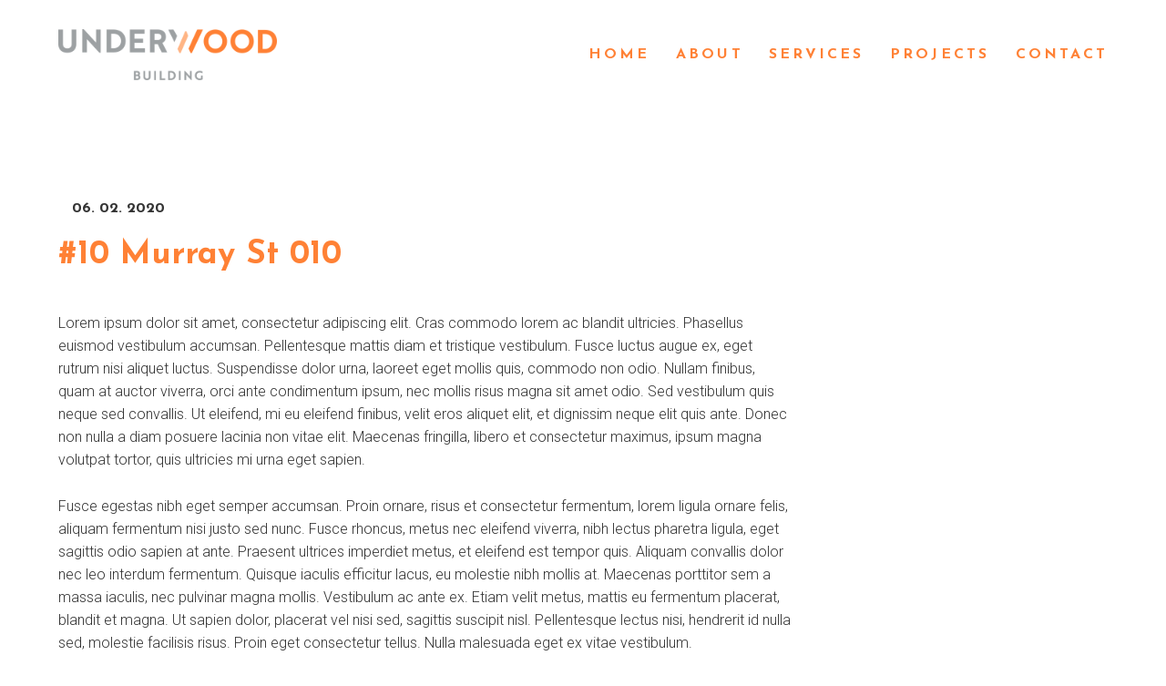

--- FILE ---
content_type: text/html; charset=UTF-8
request_url: https://underwoodbuilding.com.au/projects/residential/murray-street/attachment/10-murray-st-010/
body_size: 38783
content:


<!doctype html>
<!--[if lt IE 7]> <html class="no-js ie6 oldie" lang="en"> <![endif]-->
<!--[if IE 7]>    <html class="no-js ie7 oldie" lang="en"> <![endif]-->
<!--[if IE 8]>    <html class="no-js ie8 oldie" lang="en"> <![endif]-->
<!--[if IE 9]>    <html class="no-js ie9" lang="en"> <![endif]-->
<!--[if gt IE 9]><!--> <html class="no-js" lang="en"> <!--<![endif]-->

	<head>

		<meta charset="UTF-8">
		<meta http-equiv="X-UA-Compatible" content="IE=edge,chrome=1">
		<meta name="viewport" content="width=device-width, initial-scale=1">

		

<link rel="shortcut icon" href="https://underwoodbuilding.com.au/wp-content/themes/underwood-building/assets/img/favicon.png" type="image/x-icon">
<link rel="icon" href="https://underwoodbuilding.com.au/wp-content/themes/underwood-building/assets/img/favicon.png" type="image/x-icon">

		<title>#10 Murray St 010 | Underwood Building</title>

		<!-- All in One SEO 4.9.1.1 - aioseo.com -->
	<meta name="robots" content="max-image-preview:large" />
	<meta name="author" content="argonadmin"/>
	<link rel="canonical" href="https://underwoodbuilding.com.au/projects/residential/murray-street/attachment/10-murray-st-010/" />
	<meta name="generator" content="All in One SEO (AIOSEO) 4.9.1.1" />

		<!-- Google tag (gtag.js) -->
<script async src="https://www.googletagmanager.com/gtag/js?id=G-N4WCJN3Q37"></script>
<script>
  window.dataLayer = window.dataLayer || [];
  function gtag(){dataLayer.push(arguments);}
  gtag('js', new Date());

  gtag('config', 'G-N4WCJN3Q37');
</script>
		<meta property="og:locale" content="en_US" />
		<meta property="og:site_name" content="Underwood Building |" />
		<meta property="og:type" content="article" />
		<meta property="og:title" content="#10 Murray St 010 | Underwood Building" />
		<meta property="og:url" content="https://underwoodbuilding.com.au/projects/residential/murray-street/attachment/10-murray-st-010/" />
		<meta property="article:published_time" content="2020-02-06T01:35:26+00:00" />
		<meta property="article:modified_time" content="2020-02-06T01:35:26+00:00" />
		<meta name="twitter:card" content="summary" />
		<meta name="twitter:title" content="#10 Murray St 010 | Underwood Building" />
		<script type="application/ld+json" class="aioseo-schema">
			{"@context":"https:\/\/schema.org","@graph":[{"@type":"BreadcrumbList","@id":"https:\/\/underwoodbuilding.com.au\/projects\/residential\/murray-street\/attachment\/10-murray-st-010\/#breadcrumblist","itemListElement":[{"@type":"ListItem","@id":"https:\/\/underwoodbuilding.com.au#listItem","position":1,"name":"Home","item":"https:\/\/underwoodbuilding.com.au","nextItem":{"@type":"ListItem","@id":"https:\/\/underwoodbuilding.com.au\/projects\/residential\/murray-street\/attachment\/10-murray-st-010\/#listItem","name":"#10 Murray St 010"}},{"@type":"ListItem","@id":"https:\/\/underwoodbuilding.com.au\/projects\/residential\/murray-street\/attachment\/10-murray-st-010\/#listItem","position":2,"name":"#10 Murray St 010","previousItem":{"@type":"ListItem","@id":"https:\/\/underwoodbuilding.com.au#listItem","name":"Home"}}]},{"@type":"ItemPage","@id":"https:\/\/underwoodbuilding.com.au\/projects\/residential\/murray-street\/attachment\/10-murray-st-010\/#itempage","url":"https:\/\/underwoodbuilding.com.au\/projects\/residential\/murray-street\/attachment\/10-murray-st-010\/","name":"#10 Murray St 010 | Underwood Building","inLanguage":"en-AU","isPartOf":{"@id":"https:\/\/underwoodbuilding.com.au\/#website"},"breadcrumb":{"@id":"https:\/\/underwoodbuilding.com.au\/projects\/residential\/murray-street\/attachment\/10-murray-st-010\/#breadcrumblist"},"author":{"@id":"https:\/\/underwoodbuilding.com.au\/author\/argonadmin\/#author"},"creator":{"@id":"https:\/\/underwoodbuilding.com.au\/author\/argonadmin\/#author"},"datePublished":"2020-02-06T11:05:26+09:30","dateModified":"2020-02-06T11:05:26+09:30"},{"@type":"Organization","@id":"https:\/\/underwoodbuilding.com.au\/#organization","name":"Underwood Building","url":"https:\/\/underwoodbuilding.com.au\/"},{"@type":"Person","@id":"https:\/\/underwoodbuilding.com.au\/author\/argonadmin\/#author","url":"https:\/\/underwoodbuilding.com.au\/author\/argonadmin\/","name":"argonadmin","image":{"@type":"ImageObject","@id":"https:\/\/underwoodbuilding.com.au\/projects\/residential\/murray-street\/attachment\/10-murray-st-010\/#authorImage","url":"https:\/\/secure.gravatar.com\/avatar\/08759a789c77d22a4e2d112a35eec1c53fd5ad7e8607d0aa19e4b58c4523c566?s=96&d=mm&r=g","width":96,"height":96,"caption":"argonadmin"}},{"@type":"WebSite","@id":"https:\/\/underwoodbuilding.com.au\/#website","url":"https:\/\/underwoodbuilding.com.au\/","name":"Underwood Building","inLanguage":"en-AU","publisher":{"@id":"https:\/\/underwoodbuilding.com.au\/#organization"}}]}
		</script>
		<!-- All in One SEO -->

<link rel='dns-prefetch' href='//cdnjs.cloudflare.com' />
<link rel='dns-prefetch' href='//fonts.googleapis.com' />
<link rel="alternate" type="application/rss+xml" title="Underwood Building &raquo; #10 Murray St 010 Comments Feed" href="https://underwoodbuilding.com.au/projects/residential/murray-street/attachment/10-murray-st-010/feed/" />
<link rel="alternate" title="oEmbed (JSON)" type="application/json+oembed" href="https://underwoodbuilding.com.au/wp-json/oembed/1.0/embed?url=https%3A%2F%2Funderwoodbuilding.com.au%2Fprojects%2Fresidential%2Fmurray-street%2Fattachment%2F10-murray-st-010%2F" />
<link rel="alternate" title="oEmbed (XML)" type="text/xml+oembed" href="https://underwoodbuilding.com.au/wp-json/oembed/1.0/embed?url=https%3A%2F%2Funderwoodbuilding.com.au%2Fprojects%2Fresidential%2Fmurray-street%2Fattachment%2F10-murray-st-010%2F&#038;format=xml" />
<style id='wp-img-auto-sizes-contain-inline-css' type='text/css'>
img:is([sizes=auto i],[sizes^="auto," i]){contain-intrinsic-size:3000px 1500px}
/*# sourceURL=wp-img-auto-sizes-contain-inline-css */
</style>
<link rel='stylesheet' id='sbi_styles-css' href='https://underwoodbuilding.com.au/wp-content/plugins/instagram-feed/css/sbi-styles.min.css?ver=6.10.0' type='text/css' media='all' />
<style id='wp-emoji-styles-inline-css' type='text/css'>

	img.wp-smiley, img.emoji {
		display: inline !important;
		border: none !important;
		box-shadow: none !important;
		height: 1em !important;
		width: 1em !important;
		margin: 0 0.07em !important;
		vertical-align: -0.1em !important;
		background: none !important;
		padding: 0 !important;
	}
/*# sourceURL=wp-emoji-styles-inline-css */
</style>
<style id='wp-block-library-inline-css' type='text/css'>
:root{--wp-block-synced-color:#7a00df;--wp-block-synced-color--rgb:122,0,223;--wp-bound-block-color:var(--wp-block-synced-color);--wp-editor-canvas-background:#ddd;--wp-admin-theme-color:#007cba;--wp-admin-theme-color--rgb:0,124,186;--wp-admin-theme-color-darker-10:#006ba1;--wp-admin-theme-color-darker-10--rgb:0,107,160.5;--wp-admin-theme-color-darker-20:#005a87;--wp-admin-theme-color-darker-20--rgb:0,90,135;--wp-admin-border-width-focus:2px}@media (min-resolution:192dpi){:root{--wp-admin-border-width-focus:1.5px}}.wp-element-button{cursor:pointer}:root .has-very-light-gray-background-color{background-color:#eee}:root .has-very-dark-gray-background-color{background-color:#313131}:root .has-very-light-gray-color{color:#eee}:root .has-very-dark-gray-color{color:#313131}:root .has-vivid-green-cyan-to-vivid-cyan-blue-gradient-background{background:linear-gradient(135deg,#00d084,#0693e3)}:root .has-purple-crush-gradient-background{background:linear-gradient(135deg,#34e2e4,#4721fb 50%,#ab1dfe)}:root .has-hazy-dawn-gradient-background{background:linear-gradient(135deg,#faaca8,#dad0ec)}:root .has-subdued-olive-gradient-background{background:linear-gradient(135deg,#fafae1,#67a671)}:root .has-atomic-cream-gradient-background{background:linear-gradient(135deg,#fdd79a,#004a59)}:root .has-nightshade-gradient-background{background:linear-gradient(135deg,#330968,#31cdcf)}:root .has-midnight-gradient-background{background:linear-gradient(135deg,#020381,#2874fc)}:root{--wp--preset--font-size--normal:16px;--wp--preset--font-size--huge:42px}.has-regular-font-size{font-size:1em}.has-larger-font-size{font-size:2.625em}.has-normal-font-size{font-size:var(--wp--preset--font-size--normal)}.has-huge-font-size{font-size:var(--wp--preset--font-size--huge)}.has-text-align-center{text-align:center}.has-text-align-left{text-align:left}.has-text-align-right{text-align:right}.has-fit-text{white-space:nowrap!important}#end-resizable-editor-section{display:none}.aligncenter{clear:both}.items-justified-left{justify-content:flex-start}.items-justified-center{justify-content:center}.items-justified-right{justify-content:flex-end}.items-justified-space-between{justify-content:space-between}.screen-reader-text{border:0;clip-path:inset(50%);height:1px;margin:-1px;overflow:hidden;padding:0;position:absolute;width:1px;word-wrap:normal!important}.screen-reader-text:focus{background-color:#ddd;clip-path:none;color:#444;display:block;font-size:1em;height:auto;left:5px;line-height:normal;padding:15px 23px 14px;text-decoration:none;top:5px;width:auto;z-index:100000}html :where(.has-border-color){border-style:solid}html :where([style*=border-top-color]){border-top-style:solid}html :where([style*=border-right-color]){border-right-style:solid}html :where([style*=border-bottom-color]){border-bottom-style:solid}html :where([style*=border-left-color]){border-left-style:solid}html :where([style*=border-width]){border-style:solid}html :where([style*=border-top-width]){border-top-style:solid}html :where([style*=border-right-width]){border-right-style:solid}html :where([style*=border-bottom-width]){border-bottom-style:solid}html :where([style*=border-left-width]){border-left-style:solid}html :where(img[class*=wp-image-]){height:auto;max-width:100%}:where(figure){margin:0 0 1em}html :where(.is-position-sticky){--wp-admin--admin-bar--position-offset:var(--wp-admin--admin-bar--height,0px)}@media screen and (max-width:600px){html :where(.is-position-sticky){--wp-admin--admin-bar--position-offset:0px}}

/*# sourceURL=wp-block-library-inline-css */
</style><style id='global-styles-inline-css' type='text/css'>
:root{--wp--preset--aspect-ratio--square: 1;--wp--preset--aspect-ratio--4-3: 4/3;--wp--preset--aspect-ratio--3-4: 3/4;--wp--preset--aspect-ratio--3-2: 3/2;--wp--preset--aspect-ratio--2-3: 2/3;--wp--preset--aspect-ratio--16-9: 16/9;--wp--preset--aspect-ratio--9-16: 9/16;--wp--preset--color--black: #000000;--wp--preset--color--cyan-bluish-gray: #abb8c3;--wp--preset--color--white: #ffffff;--wp--preset--color--pale-pink: #f78da7;--wp--preset--color--vivid-red: #cf2e2e;--wp--preset--color--luminous-vivid-orange: #ff6900;--wp--preset--color--luminous-vivid-amber: #fcb900;--wp--preset--color--light-green-cyan: #7bdcb5;--wp--preset--color--vivid-green-cyan: #00d084;--wp--preset--color--pale-cyan-blue: #8ed1fc;--wp--preset--color--vivid-cyan-blue: #0693e3;--wp--preset--color--vivid-purple: #9b51e0;--wp--preset--gradient--vivid-cyan-blue-to-vivid-purple: linear-gradient(135deg,rgb(6,147,227) 0%,rgb(155,81,224) 100%);--wp--preset--gradient--light-green-cyan-to-vivid-green-cyan: linear-gradient(135deg,rgb(122,220,180) 0%,rgb(0,208,130) 100%);--wp--preset--gradient--luminous-vivid-amber-to-luminous-vivid-orange: linear-gradient(135deg,rgb(252,185,0) 0%,rgb(255,105,0) 100%);--wp--preset--gradient--luminous-vivid-orange-to-vivid-red: linear-gradient(135deg,rgb(255,105,0) 0%,rgb(207,46,46) 100%);--wp--preset--gradient--very-light-gray-to-cyan-bluish-gray: linear-gradient(135deg,rgb(238,238,238) 0%,rgb(169,184,195) 100%);--wp--preset--gradient--cool-to-warm-spectrum: linear-gradient(135deg,rgb(74,234,220) 0%,rgb(151,120,209) 20%,rgb(207,42,186) 40%,rgb(238,44,130) 60%,rgb(251,105,98) 80%,rgb(254,248,76) 100%);--wp--preset--gradient--blush-light-purple: linear-gradient(135deg,rgb(255,206,236) 0%,rgb(152,150,240) 100%);--wp--preset--gradient--blush-bordeaux: linear-gradient(135deg,rgb(254,205,165) 0%,rgb(254,45,45) 50%,rgb(107,0,62) 100%);--wp--preset--gradient--luminous-dusk: linear-gradient(135deg,rgb(255,203,112) 0%,rgb(199,81,192) 50%,rgb(65,88,208) 100%);--wp--preset--gradient--pale-ocean: linear-gradient(135deg,rgb(255,245,203) 0%,rgb(182,227,212) 50%,rgb(51,167,181) 100%);--wp--preset--gradient--electric-grass: linear-gradient(135deg,rgb(202,248,128) 0%,rgb(113,206,126) 100%);--wp--preset--gradient--midnight: linear-gradient(135deg,rgb(2,3,129) 0%,rgb(40,116,252) 100%);--wp--preset--font-size--small: 13px;--wp--preset--font-size--medium: 20px;--wp--preset--font-size--large: 36px;--wp--preset--font-size--x-large: 42px;--wp--preset--spacing--20: 0.44rem;--wp--preset--spacing--30: 0.67rem;--wp--preset--spacing--40: 1rem;--wp--preset--spacing--50: 1.5rem;--wp--preset--spacing--60: 2.25rem;--wp--preset--spacing--70: 3.38rem;--wp--preset--spacing--80: 5.06rem;--wp--preset--shadow--natural: 6px 6px 9px rgba(0, 0, 0, 0.2);--wp--preset--shadow--deep: 12px 12px 50px rgba(0, 0, 0, 0.4);--wp--preset--shadow--sharp: 6px 6px 0px rgba(0, 0, 0, 0.2);--wp--preset--shadow--outlined: 6px 6px 0px -3px rgb(255, 255, 255), 6px 6px rgb(0, 0, 0);--wp--preset--shadow--crisp: 6px 6px 0px rgb(0, 0, 0);}:where(.is-layout-flex){gap: 0.5em;}:where(.is-layout-grid){gap: 0.5em;}body .is-layout-flex{display: flex;}.is-layout-flex{flex-wrap: wrap;align-items: center;}.is-layout-flex > :is(*, div){margin: 0;}body .is-layout-grid{display: grid;}.is-layout-grid > :is(*, div){margin: 0;}:where(.wp-block-columns.is-layout-flex){gap: 2em;}:where(.wp-block-columns.is-layout-grid){gap: 2em;}:where(.wp-block-post-template.is-layout-flex){gap: 1.25em;}:where(.wp-block-post-template.is-layout-grid){gap: 1.25em;}.has-black-color{color: var(--wp--preset--color--black) !important;}.has-cyan-bluish-gray-color{color: var(--wp--preset--color--cyan-bluish-gray) !important;}.has-white-color{color: var(--wp--preset--color--white) !important;}.has-pale-pink-color{color: var(--wp--preset--color--pale-pink) !important;}.has-vivid-red-color{color: var(--wp--preset--color--vivid-red) !important;}.has-luminous-vivid-orange-color{color: var(--wp--preset--color--luminous-vivid-orange) !important;}.has-luminous-vivid-amber-color{color: var(--wp--preset--color--luminous-vivid-amber) !important;}.has-light-green-cyan-color{color: var(--wp--preset--color--light-green-cyan) !important;}.has-vivid-green-cyan-color{color: var(--wp--preset--color--vivid-green-cyan) !important;}.has-pale-cyan-blue-color{color: var(--wp--preset--color--pale-cyan-blue) !important;}.has-vivid-cyan-blue-color{color: var(--wp--preset--color--vivid-cyan-blue) !important;}.has-vivid-purple-color{color: var(--wp--preset--color--vivid-purple) !important;}.has-black-background-color{background-color: var(--wp--preset--color--black) !important;}.has-cyan-bluish-gray-background-color{background-color: var(--wp--preset--color--cyan-bluish-gray) !important;}.has-white-background-color{background-color: var(--wp--preset--color--white) !important;}.has-pale-pink-background-color{background-color: var(--wp--preset--color--pale-pink) !important;}.has-vivid-red-background-color{background-color: var(--wp--preset--color--vivid-red) !important;}.has-luminous-vivid-orange-background-color{background-color: var(--wp--preset--color--luminous-vivid-orange) !important;}.has-luminous-vivid-amber-background-color{background-color: var(--wp--preset--color--luminous-vivid-amber) !important;}.has-light-green-cyan-background-color{background-color: var(--wp--preset--color--light-green-cyan) !important;}.has-vivid-green-cyan-background-color{background-color: var(--wp--preset--color--vivid-green-cyan) !important;}.has-pale-cyan-blue-background-color{background-color: var(--wp--preset--color--pale-cyan-blue) !important;}.has-vivid-cyan-blue-background-color{background-color: var(--wp--preset--color--vivid-cyan-blue) !important;}.has-vivid-purple-background-color{background-color: var(--wp--preset--color--vivid-purple) !important;}.has-black-border-color{border-color: var(--wp--preset--color--black) !important;}.has-cyan-bluish-gray-border-color{border-color: var(--wp--preset--color--cyan-bluish-gray) !important;}.has-white-border-color{border-color: var(--wp--preset--color--white) !important;}.has-pale-pink-border-color{border-color: var(--wp--preset--color--pale-pink) !important;}.has-vivid-red-border-color{border-color: var(--wp--preset--color--vivid-red) !important;}.has-luminous-vivid-orange-border-color{border-color: var(--wp--preset--color--luminous-vivid-orange) !important;}.has-luminous-vivid-amber-border-color{border-color: var(--wp--preset--color--luminous-vivid-amber) !important;}.has-light-green-cyan-border-color{border-color: var(--wp--preset--color--light-green-cyan) !important;}.has-vivid-green-cyan-border-color{border-color: var(--wp--preset--color--vivid-green-cyan) !important;}.has-pale-cyan-blue-border-color{border-color: var(--wp--preset--color--pale-cyan-blue) !important;}.has-vivid-cyan-blue-border-color{border-color: var(--wp--preset--color--vivid-cyan-blue) !important;}.has-vivid-purple-border-color{border-color: var(--wp--preset--color--vivid-purple) !important;}.has-vivid-cyan-blue-to-vivid-purple-gradient-background{background: var(--wp--preset--gradient--vivid-cyan-blue-to-vivid-purple) !important;}.has-light-green-cyan-to-vivid-green-cyan-gradient-background{background: var(--wp--preset--gradient--light-green-cyan-to-vivid-green-cyan) !important;}.has-luminous-vivid-amber-to-luminous-vivid-orange-gradient-background{background: var(--wp--preset--gradient--luminous-vivid-amber-to-luminous-vivid-orange) !important;}.has-luminous-vivid-orange-to-vivid-red-gradient-background{background: var(--wp--preset--gradient--luminous-vivid-orange-to-vivid-red) !important;}.has-very-light-gray-to-cyan-bluish-gray-gradient-background{background: var(--wp--preset--gradient--very-light-gray-to-cyan-bluish-gray) !important;}.has-cool-to-warm-spectrum-gradient-background{background: var(--wp--preset--gradient--cool-to-warm-spectrum) !important;}.has-blush-light-purple-gradient-background{background: var(--wp--preset--gradient--blush-light-purple) !important;}.has-blush-bordeaux-gradient-background{background: var(--wp--preset--gradient--blush-bordeaux) !important;}.has-luminous-dusk-gradient-background{background: var(--wp--preset--gradient--luminous-dusk) !important;}.has-pale-ocean-gradient-background{background: var(--wp--preset--gradient--pale-ocean) !important;}.has-electric-grass-gradient-background{background: var(--wp--preset--gradient--electric-grass) !important;}.has-midnight-gradient-background{background: var(--wp--preset--gradient--midnight) !important;}.has-small-font-size{font-size: var(--wp--preset--font-size--small) !important;}.has-medium-font-size{font-size: var(--wp--preset--font-size--medium) !important;}.has-large-font-size{font-size: var(--wp--preset--font-size--large) !important;}.has-x-large-font-size{font-size: var(--wp--preset--font-size--x-large) !important;}
/*# sourceURL=global-styles-inline-css */
</style>

<style id='classic-theme-styles-inline-css' type='text/css'>
/*! This file is auto-generated */
.wp-block-button__link{color:#fff;background-color:#32373c;border-radius:9999px;box-shadow:none;text-decoration:none;padding:calc(.667em + 2px) calc(1.333em + 2px);font-size:1.125em}.wp-block-file__button{background:#32373c;color:#fff;text-decoration:none}
/*# sourceURL=/wp-includes/css/classic-themes.min.css */
</style>
<link rel='stylesheet' id='rpjc-theme-css' href='https://underwoodbuilding.com.au/wp-content/themes/underwood-building/style.css?ver=3' type='text/css' media='all' />
<link rel='stylesheet' id='theme-fonts-css' href='//fonts.googleapis.com/css?family=Josefin+Sans%3A700%7CRoboto%3A300%2C400%2C600&#038;display=swap&#038;ver=fbefb17a17bdae2894e9ea4c746c6b34' type='text/css' media='all' />
<link rel='stylesheet' id='font-awesome-css' href='//cdnjs.cloudflare.com/ajax/libs/font-awesome/4.7.0/css/font-awesome.min.css?ver=fbefb17a17bdae2894e9ea4c746c6b34' type='text/css' media='all' />
<link rel='stylesheet' id='slick-carousel-css' href='//cdnjs.cloudflare.com/ajax/libs/slick-carousel/1.9.0/slick.min.css?ver=1.9.0' type='text/css' media='all' />
<script type="text/javascript" src="//cdnjs.cloudflare.com/ajax/libs/modernizr/2.8.3/modernizr.min.js?ver=2.8.3" id="modernizr-js"></script>
<script type="text/javascript" src="//cdnjs.cloudflare.com/ajax/libs/jquery/2.2.4/jquery.min.js?ver=2.2.4" id="jquery-js"></script>
<link rel="https://api.w.org/" href="https://underwoodbuilding.com.au/wp-json/" /><link rel="alternate" title="JSON" type="application/json" href="https://underwoodbuilding.com.au/wp-json/wp/v2/media/740" /><link rel='shortlink' href='https://underwoodbuilding.com.au/?p=740' />
<script type="text/javascript">
(function(url){
	if(/(?:Chrome\/26\.0\.1410\.63 Safari\/537\.31|WordfenceTestMonBot)/.test(navigator.userAgent)){ return; }
	var addEvent = function(evt, handler) {
		if (window.addEventListener) {
			document.addEventListener(evt, handler, false);
		} else if (window.attachEvent) {
			document.attachEvent('on' + evt, handler);
		}
	};
	var removeEvent = function(evt, handler) {
		if (window.removeEventListener) {
			document.removeEventListener(evt, handler, false);
		} else if (window.detachEvent) {
			document.detachEvent('on' + evt, handler);
		}
	};
	var evts = 'contextmenu dblclick drag dragend dragenter dragleave dragover dragstart drop keydown keypress keyup mousedown mousemove mouseout mouseover mouseup mousewheel scroll'.split(' ');
	var logHuman = function() {
		if (window.wfLogHumanRan) { return; }
		window.wfLogHumanRan = true;
		var wfscr = document.createElement('script');
		wfscr.type = 'text/javascript';
		wfscr.async = true;
		wfscr.src = url + '&r=' + Math.random();
		(document.getElementsByTagName('head')[0]||document.getElementsByTagName('body')[0]).appendChild(wfscr);
		for (var i = 0; i < evts.length; i++) {
			removeEvent(evts[i], logHuman);
		}
	};
	for (var i = 0; i < evts.length; i++) {
		addEvent(evts[i], logHuman);
	}
})('//underwoodbuilding.com.au/?wordfence_lh=1&hid=4E7F30821E151F38CB25FB35274C4900');
</script><style type="text/css">.recentcomments a{display:inline !important;padding:0 !important;margin:0 !important;}</style>
		<!--[if lt IE 9]>
			<script type="text/javascript" src="//cdnjs.cloudflare.com/ajax/libs/html5shiv/3.7.2/html5shiv.min.js"></script>
			<script type="text/javascript" src="//cdnjs.cloudflare.com/ajax/libs/selectivizr/1.0.2/selectivizr-min.js"></script>
			<script type="text/javascript" src="//cdnjs.cloudflare.com/ajax/libs/respond.js/1.4.2/respond.js"></script>
		<![endif]-->

	</head>

	<body data-rsssl=1 class="attachment wp-singular attachment-template-default single single-attachment postid-740 attachmentid-740 attachment-jpeg wp-theme-underwood-building">

		<div id="wrapper" class="wrapper-header-b">

			
<header id="header-b" class="header">

	<div class="container">

		<div class="inner">

			<div class="logo">

				<a href="https://underwoodbuilding.com.au"><img src="https://underwoodbuilding.com.au/wp-content/themes/underwood-building/assets/img/logo@2x.png" alt="Underwood Building" class="logo-colour"></a>

			</div>

			<nav>

				<ul id="main-menu" class="menu"><li id="menu-item-44" class="menu-item menu-item-type-post_type menu-item-object-page menu-item-home menu-item-44"><a href="https://underwoodbuilding.com.au/">Home</a></li>
<li id="menu-item-45" class="menu-item menu-item-type-post_type menu-item-object-page menu-item-45"><a href="https://underwoodbuilding.com.au/about/">About</a></li>
<li id="menu-item-52" class="menu-item menu-item-type-post_type menu-item-object-page menu-item-52"><a href="https://underwoodbuilding.com.au/services/">Services</a></li>
<li id="menu-item-352" class="menu-item menu-item-type-post_type menu-item-object-page menu-item-has-children menu-item-352"><a href="https://underwoodbuilding.com.au/projects/">Projects</a>
<ul class="sub-menu">
	<li id="menu-item-688" class="menu-item menu-item-type-custom menu-item-object-custom menu-item-has-children menu-item-688"><a href="#">Commercial</a>
	<ul class="sub-menu">
		<li id="menu-item-718" class="menu-item menu-item-type-post_type menu-item-object-page menu-item-718"><a href="https://underwoodbuilding.com.au/projects/commercial/redeemer-lutheran-school-upper-primary-centre/">Redeemer Lutheran School Upper Primary Centre</a></li>
		<li id="menu-item-547" class="menu-item menu-item-type-post_type menu-item-object-page menu-item-547"><a href="https://underwoodbuilding.com.au/projects/commercial/burge-cellar/">Burge Cellar</a></li>
		<li id="menu-item-548" class="menu-item menu-item-type-post_type menu-item-object-page menu-item-548"><a href="https://underwoodbuilding.com.au/projects/commercial/ferment-asian-restaurant/">Ferment Asian Restaurant</a></li>
		<li id="menu-item-551" class="menu-item menu-item-type-post_type menu-item-object-page menu-item-551"><a href="https://underwoodbuilding.com.au/projects/commercial/henschke-cellar/">Henschke Cellar</a></li>
		<li id="menu-item-552" class="menu-item menu-item-type-post_type menu-item-object-page menu-item-552"><a href="https://underwoodbuilding.com.au/projects/commercial/hentley-farm-restaurant/">Hentley Farm Restaurant</a></li>
		<li id="menu-item-555" class="menu-item menu-item-type-post_type menu-item-object-page menu-item-555"><a href="https://underwoodbuilding.com.au/projects/commercial/rockford-cellar-door/">Rockford Cellar Door</a></li>
	</ul>
</li>
	<li id="menu-item-689" class="menu-item menu-item-type-custom menu-item-object-custom menu-item-has-children menu-item-689"><a href="#">Residential</a>
	<ul class="sub-menu">
		<li id="menu-item-554" class="menu-item menu-item-type-post_type menu-item-object-page menu-item-554"><a href="https://underwoodbuilding.com.au/projects/residential/lehmann-home/">Bethany House</a></li>
		<li id="menu-item-572" class="menu-item menu-item-type-post_type menu-item-object-page menu-item-572"><a href="https://underwoodbuilding.com.au/projects/residential/tanunda-house/">Tanunda House</a></li>
		<li id="menu-item-591" class="menu-item menu-item-type-post_type menu-item-object-page menu-item-591"><a href="https://underwoodbuilding.com.au/?page_id=586">Tanunda House Addition</a></li>
		<li id="menu-item-574" class="menu-item menu-item-type-post_type menu-item-object-page menu-item-574"><a href="https://underwoodbuilding.com.au/projects/residential/wigley-flat-house/">Wigley Flat House</a></li>
		<li id="menu-item-594" class="menu-item menu-item-type-post_type menu-item-object-page menu-item-594"><a href="https://underwoodbuilding.com.au/projects/residential/maria-street-house/">Maria Street House</a></li>
		<li id="menu-item-802" class="menu-item menu-item-type-post_type menu-item-object-page menu-item-802"><a href="https://underwoodbuilding.com.au/projects/residential/julius-street/">Julius Street</a></li>
		<li id="menu-item-803" class="menu-item menu-item-type-post_type menu-item-object-page menu-item-803"><a href="https://underwoodbuilding.com.au/projects/residential/mt-pleasant/">Mt. Pleasant</a></li>
		<li id="menu-item-804" class="menu-item menu-item-type-post_type menu-item-object-page menu-item-804"><a href="https://underwoodbuilding.com.au/projects/residential/murray-street/">Murray Street</a></li>
	</ul>
</li>
</ul>
</li>
<li id="menu-item-47" class="menu-item menu-item-type-post_type menu-item-object-page menu-item-47"><a href="https://underwoodbuilding.com.au/contact/">Contact</a></li>
</ul>
			</nav>

		</div>

	</div>

</header>

	

<div class="main">

	<div class="container">

		<div class="content post-detail-a">

			<article class="post-740 attachment type-attachment status-inherit hentry" id="post-740" itemscope="" itemtype="http://schema.org/BlogPosting">

				
				<header class="post-header">

					<div class="meta">

						<div class="category">

							
						</div>

						<time datetime="2020-02-06T11:05:26+09:30" class="post-date updated" itemprop="datePublished">06. 02. 2020</time>

					</div>

					<h1 class="entry-title" itemprop="name headline">#10 Murray St 010</h1>

				</header>

				
				
					<p>Lorem ipsum dolor sit amet, consectetur adipiscing elit. Cras commodo lorem ac blandit ultricies. Phasellus euismod vestibulum accumsan. Pellentesque mattis diam et tristique vestibulum. Fusce luctus augue ex, eget rutrum nisi aliquet luctus. Suspendisse dolor urna, laoreet eget mollis quis, commodo non odio. Nullam finibus, quam at auctor viverra, orci ante condimentum ipsum, nec mollis risus magna sit amet odio. Sed vestibulum quis neque sed convallis. Ut eleifend, mi eu eleifend finibus, velit eros aliquet elit, et dignissim neque elit quis ante. Donec non nulla a diam posuere lacinia non vitae elit. Maecenas fringilla, libero et consectetur maximus, ipsum magna volutpat tortor, quis ultricies mi urna eget sapien.</p>
<p>Fusce egestas nibh eget semper accumsan. Proin ornare, risus et consectetur fermentum, lorem ligula ornare felis, aliquam fermentum nisi justo sed nunc. Fusce rhoncus, metus nec eleifend viverra, nibh lectus pharetra ligula, eget sagittis odio sapien at ante. Praesent ultrices imperdiet metus, et eleifend est tempor quis. Aliquam convallis dolor nec leo interdum fermentum. Quisque iaculis efficitur lacus, eu molestie nibh mollis at. Maecenas porttitor sem a massa iaculis, nec pulvinar magna mollis. Vestibulum ac ante ex. Etiam velit metus, mattis eu fermentum placerat, blandit et magna. Ut sapien dolor, placerat vel nisi sed, sagittis suscipit nisl. Pellentesque lectus nisi, hendrerit id nulla sed, molestie facilisis risus. Proin eget consectetur tellus. Nulla malesuada eget ex vitae vestibulum.</p>
<p>Morbi et sem at lectus dapibus aliquet. Donec semper et eros fermentum elementum. Cras at lacus vel mauris ullamcorper eleifend in sit amet lorem. Praesent rhoncus diam nec nibh consequat dapibus. Curabitur vitae risus enim. Mauris erat odio, volutpat id nisl vitae, rhoncus consequat elit. Donec id mauris eget nunc varius varius. Proin congue massa mauris, eu facilisis tortor accumsan in. Orci varius natoque penatibus et magnis dis parturient montes, nascetur ridiculus mus.</p>
<p>Etiam finibus blandit enim, eget hendrerit lorem viverra vel. Donec feugiat massa et justo bibendum, id molestie metus egestas. Donec ut lacus at tellus finibus accumsan. Sed ut volutpat neque. In hac habitasse platea dictumst. Nunc sed egestas justo, sit amet commodo justo. Sed ipsum mauris, volutpat sed cursus eu, finibus et felis. Sed nunc ipsum, rhoncus nec blandit eget, vehicula nec ligula.</p>

				
				
				

<div class="post-share">

	<ul>
		<li><a href="mailto:?subject=#10 Murray St 010&body=https://underwoodbuilding.com.au/projects/residential/murray-street/attachment/10-murray-st-010/" target="_blank"><i class="fa fa-envelope-o"></i> Send</a></li>
		<li><a href="http://www.facebook.com/sharer/sharer.php?u=https://underwoodbuilding.com.au/projects/residential/murray-street/attachment/10-murray-st-010/" target="_blank"><i class="fa fa-facebook"></i> Share</a></li>
		<li><a href="http://twitter.com/share?text=#10 Murray St 010&url=https://underwoodbuilding.com.au/projects/residential/murray-street/attachment/10-murray-st-010/" target="_blank"><i class="fa fa-twitter"></i> Share</a></li>
	</ul>

</div>

			</article>

			

			
				<div class="backtoblog">

					<a href="https://underwoodbuilding.com.au" class="btn">Back to Blog</a>

				</div>

			
		</div>

		
<div id="sidebar-blog" class="sidebar sidebar-a">

	
</div>

	</div>

</div>

	


			
			

			
<footer id="footer-a" class="footer">

	<div class="container">

		<div class="widgets">

			<div class="widget">

				<nav>

					<ul id="menu-footer-1" class="menu"><li id="menu-item-112" class="menu-item menu-item-type-post_type menu-item-object-page menu-item-home menu-item-112"><a href="https://underwoodbuilding.com.au/">Home</a></li>
<li id="menu-item-110" class="menu-item menu-item-type-post_type menu-item-object-page menu-item-110"><a href="https://underwoodbuilding.com.au/about/">About</a></li>
<li id="menu-item-546" class="menu-item menu-item-type-post_type menu-item-object-page menu-item-546"><a href="https://underwoodbuilding.com.au/services/">Services</a></li>
</ul>
				</nav>

			</div>

			<div class="widget">

				<nav>

					<ul id="menu-footer-2" class="menu"><li id="menu-item-557" class="menu-item menu-item-type-post_type menu-item-object-page menu-item-557"><a href="https://underwoodbuilding.com.au/projects/">Projects</a></li>
<li id="menu-item-568" class="menu-item menu-item-type-post_type menu-item-object-page menu-item-568"><a href="https://underwoodbuilding.com.au/contact/">Contact</a></li>
</ul>
				</nav>

			</div>

			<div class="widget">

				<nav>

					
				</nav>

			</div>

			<div class="widget">

				<nav>

					
				</nav>

			</div>

		</div>

		<div class="footer-r">

			

	<div class="social-icons">

						<a href="http://instagram.com" target="_blank"><i class="fa fa-instagram"></i></a>				
	</div>


			<p>UNDERWOOD CARPENTRY & BUILDING PTY LTD<br>Lic/Reg number: BLD 240600</p>

			<div class="copyright">&copy; 2026 Underwood Building<br><span><a href="http://www.argondesign.com.au" target="_blank">Web Development</a> by Argon</span></div>

		</div>

	</div>

</footer>

		</div> <!-- END wrapper -->

		
<div class="site-search">

	<div class="container">

		
<div class="searchform">

	<form action="https://underwoodbuilding.com.au" method="get">

		<input type="text" class="s" name="s" placeholder="Search..." />

		<button type="submit"><span class="fa fa-search"></span></button>

	</form>

</div>

	</div>

	<div class="site-search-close">

		<span></span>
		<span></span>

	</div>

</div>

		<script type="speculationrules">
{"prefetch":[{"source":"document","where":{"and":[{"href_matches":"/*"},{"not":{"href_matches":["/wp-*.php","/wp-admin/*","/wp-content/uploads/*","/wp-content/*","/wp-content/plugins/*","/wp-content/themes/underwood-building/*","/*\\?(.+)"]}},{"not":{"selector_matches":"a[rel~=\"nofollow\"]"}},{"not":{"selector_matches":".no-prefetch, .no-prefetch a"}}]},"eagerness":"conservative"}]}
</script>
<!-- Instagram Feed JS -->
<script type="text/javascript">
var sbiajaxurl = "https://underwoodbuilding.com.au/wp-admin/admin-ajax.php";
</script>
<script type="module"  src="https://underwoodbuilding.com.au/wp-content/plugins/all-in-one-seo-pack/dist/Lite/assets/table-of-contents.95d0dfce.js?ver=4.9.1.1" id="aioseo/js/src/vue/standalone/blocks/table-of-contents/frontend.js-js"></script>
<script type="text/javascript" src="//cdnjs.cloudflare.com/ajax/libs/magnific-popup.js/1.1.0/jquery.magnific-popup.min.js?ver=1.1.0" id="magnific-popup-js"></script>
<script type="text/javascript" src="//cdnjs.cloudflare.com/ajax/libs/slick-carousel/1.9.0/slick.min.js?ver=1.9.0" id="slick-carousel-js"></script>
<script type="text/javascript" src="//cdnjs.cloudflare.com/ajax/libs/pace/1.0.2/pace.min.js?ver=1.0.2" id="pace-js"></script>
<script type="text/javascript" src="//cdnjs.cloudflare.com/ajax/libs/fitvids/1.2.0/jquery.fitvids.js?ver=1.2.0" id="fitvids-js"></script>
<script type="text/javascript" src="https://underwoodbuilding.com.au/wp-content/themes/underwood-building/assets/js/scripts.min.js?ver=1" id="theme-misc-js"></script>
<script id="wp-emoji-settings" type="application/json">
{"baseUrl":"https://s.w.org/images/core/emoji/17.0.2/72x72/","ext":".png","svgUrl":"https://s.w.org/images/core/emoji/17.0.2/svg/","svgExt":".svg","source":{"concatemoji":"https://underwoodbuilding.com.au/wp-includes/js/wp-emoji-release.min.js?ver=fbefb17a17bdae2894e9ea4c746c6b34"}}
</script>
<script type="module">
/* <![CDATA[ */
/*! This file is auto-generated */
const a=JSON.parse(document.getElementById("wp-emoji-settings").textContent),o=(window._wpemojiSettings=a,"wpEmojiSettingsSupports"),s=["flag","emoji"];function i(e){try{var t={supportTests:e,timestamp:(new Date).valueOf()};sessionStorage.setItem(o,JSON.stringify(t))}catch(e){}}function c(e,t,n){e.clearRect(0,0,e.canvas.width,e.canvas.height),e.fillText(t,0,0);t=new Uint32Array(e.getImageData(0,0,e.canvas.width,e.canvas.height).data);e.clearRect(0,0,e.canvas.width,e.canvas.height),e.fillText(n,0,0);const a=new Uint32Array(e.getImageData(0,0,e.canvas.width,e.canvas.height).data);return t.every((e,t)=>e===a[t])}function p(e,t){e.clearRect(0,0,e.canvas.width,e.canvas.height),e.fillText(t,0,0);var n=e.getImageData(16,16,1,1);for(let e=0;e<n.data.length;e++)if(0!==n.data[e])return!1;return!0}function u(e,t,n,a){switch(t){case"flag":return n(e,"\ud83c\udff3\ufe0f\u200d\u26a7\ufe0f","\ud83c\udff3\ufe0f\u200b\u26a7\ufe0f")?!1:!n(e,"\ud83c\udde8\ud83c\uddf6","\ud83c\udde8\u200b\ud83c\uddf6")&&!n(e,"\ud83c\udff4\udb40\udc67\udb40\udc62\udb40\udc65\udb40\udc6e\udb40\udc67\udb40\udc7f","\ud83c\udff4\u200b\udb40\udc67\u200b\udb40\udc62\u200b\udb40\udc65\u200b\udb40\udc6e\u200b\udb40\udc67\u200b\udb40\udc7f");case"emoji":return!a(e,"\ud83e\u1fac8")}return!1}function f(e,t,n,a){let r;const o=(r="undefined"!=typeof WorkerGlobalScope&&self instanceof WorkerGlobalScope?new OffscreenCanvas(300,150):document.createElement("canvas")).getContext("2d",{willReadFrequently:!0}),s=(o.textBaseline="top",o.font="600 32px Arial",{});return e.forEach(e=>{s[e]=t(o,e,n,a)}),s}function r(e){var t=document.createElement("script");t.src=e,t.defer=!0,document.head.appendChild(t)}a.supports={everything:!0,everythingExceptFlag:!0},new Promise(t=>{let n=function(){try{var e=JSON.parse(sessionStorage.getItem(o));if("object"==typeof e&&"number"==typeof e.timestamp&&(new Date).valueOf()<e.timestamp+604800&&"object"==typeof e.supportTests)return e.supportTests}catch(e){}return null}();if(!n){if("undefined"!=typeof Worker&&"undefined"!=typeof OffscreenCanvas&&"undefined"!=typeof URL&&URL.createObjectURL&&"undefined"!=typeof Blob)try{var e="postMessage("+f.toString()+"("+[JSON.stringify(s),u.toString(),c.toString(),p.toString()].join(",")+"));",a=new Blob([e],{type:"text/javascript"});const r=new Worker(URL.createObjectURL(a),{name:"wpTestEmojiSupports"});return void(r.onmessage=e=>{i(n=e.data),r.terminate(),t(n)})}catch(e){}i(n=f(s,u,c,p))}t(n)}).then(e=>{for(const n in e)a.supports[n]=e[n],a.supports.everything=a.supports.everything&&a.supports[n],"flag"!==n&&(a.supports.everythingExceptFlag=a.supports.everythingExceptFlag&&a.supports[n]);var t;a.supports.everythingExceptFlag=a.supports.everythingExceptFlag&&!a.supports.flag,a.supports.everything||((t=a.source||{}).concatemoji?r(t.concatemoji):t.wpemoji&&t.twemoji&&(r(t.twemoji),r(t.wpemoji)))});
//# sourceURL=https://underwoodbuilding.com.au/wp-includes/js/wp-emoji-loader.min.js
/* ]]> */
</script>

	</body>

</html>
